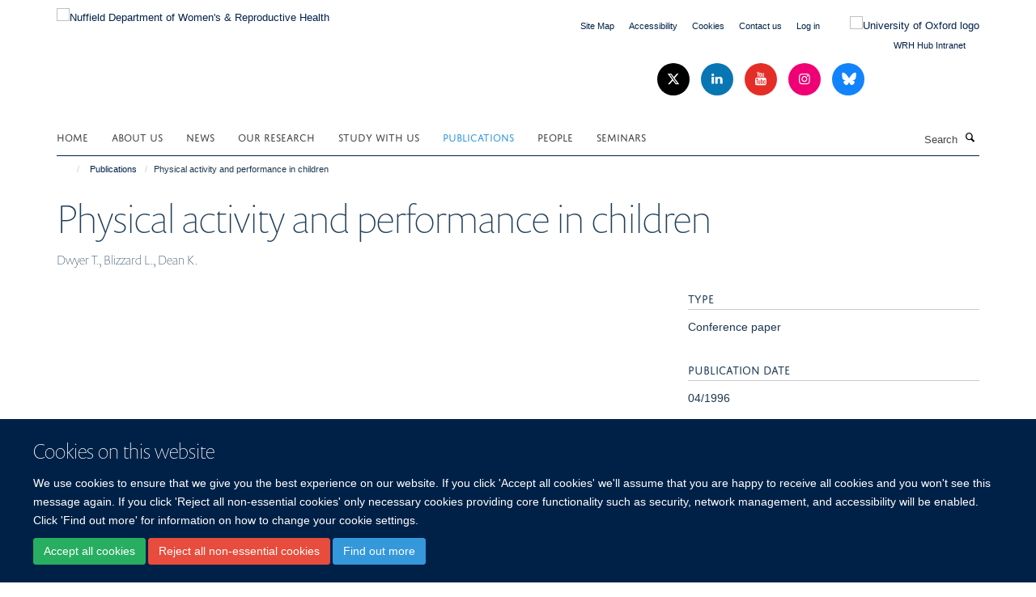

--- FILE ---
content_type: text/html;charset=utf-8
request_url: https://www.wrh.ox.ac.uk/publications/859262
body_size: 7850
content:
<!doctype html>
<html xmlns="http://www.w3.org/1999/xhtml" lang="en" xml:lang="en">

    <head><base href="https://www.wrh.ox.ac.uk/publications/859262/" />
        <meta charset="utf-8" />
        <meta name="viewport" content="width=device-width, initial-scale=1.0" />
        <meta name="apple-mobile-web-app-capable" content="yes" />
        <meta name="apple-mobile-web-app-title" content="Haiku" />
        
        <meta http-equiv="Content-Type" content="text/html; charset=utf-8" /><meta name="citation_title" content="Physical activity and performance in children" /><meta name="citation_author" content="Dwyer T." /><meta name="citation_author" content="Blizzard L." /><meta name="citation_author" content="Dean K." /><meta name="citation_publication_date" content="1996/04/??" /><meta name="citation_journal_title" content="NUTRITION REVIEWS" /><meta name="citation_volume" content="54" /><meta name="citation_firstpage" content="S27" /><meta name="citation_lastpage" content="S31" /><meta name="og:title" content="Physical activity and performance in children" /><meta name="og:url" content="https://www.wrh.ox.ac.uk/publications/859262" /><meta name="twitter:card" content="summary" /><meta name="twitter:title" content="Physical activity and performance in children" /><meta name="generator" content="Plone - http://plone.org" /><meta itemprop="url" content="https://www.wrh.ox.ac.uk/publications/859262" /><title>Physical activity and performance in children — Nuffield Department of Women's &amp; Reproductive Health</title>
        
        
        
        
        
    <link rel="stylesheet" type="text/css" media="screen" href="https://www.wrh.ox.ac.uk/portal_css/Turnkey%20Theme/resourcecollective.cookielawcookielaw-cachekey-00eaf5ac45551caa3d8320d79df5bb4c.css" /><link rel="stylesheet" type="text/css" href="https://www.wrh.ox.ac.uk/portal_css/Turnkey%20Theme/themebootstrapcssselect2-cachekey-b9c195ecbb5555fea56efba9efa78819.css" /><link rel="stylesheet" type="text/css" href="https://www.wrh.ox.ac.uk/portal_css/Turnkey%20Theme/themebootstrapcssmagnific.popup-cachekey-b9b7e9127bfa5a65f4e19c3c83a82315.css" /><link rel="stylesheet" type="text/css" media="screen" href="https://www.wrh.ox.ac.uk/portal_css/Turnkey%20Theme/resourcecollective.covercsscover-cachekey-c0e50fac5d4145bcc882f2a01db8db6f.css" /><link rel="stylesheet" type="text/css" media="screen" href="https://www.wrh.ox.ac.uk/portal_css/Turnkey%20Theme/resourcehaiku.coveroverlays-cachekey-63a26fcb69f50b1d3bc9f50158f73cda.css" /><link rel="stylesheet" type="text/css" href="https://www.wrh.ox.ac.uk/portal_css/Turnkey%20Theme/resourcehaiku.coverhaiku.chooser-cachekey-58dff02f7648bb51f1672e9d3cbc1192.css" /><link rel="stylesheet" type="text/css" href="https://www.wrh.ox.ac.uk/portal_css/Turnkey%20Theme/resourcehaiku.widgets.imagehaiku.image.widget-cachekey-8a8639e1bf09bf798d9b82927d4e7ab2.css" /><link rel="stylesheet" type="text/css" media="screen" href="https://www.wrh.ox.ac.uk/++resource++haiku.core.vendor/prism.min.css" /><link rel="canonical" href="https://www.wrh.ox.ac.uk/publications/859262" /><link rel="search" href="https://www.wrh.ox.ac.uk/@@search" title="Search this site" /><link rel="shortcut icon" type="image/x-icon" href="https://www.wrh.ox.ac.uk/favicon.ico?v=3d94a7d0-cd91-11f0-9dc9-55fcb4eab598" /><link rel="apple-touch-icon" href="https://www.wrh.ox.ac.uk/apple-touch-icon.png?v=3d94a7d1-cd91-11f0-9dc9-55fcb4eab598" /><script type="text/javascript" src="https://www.wrh.ox.ac.uk/portal_javascripts/Turnkey%20Theme/resourcecollective.cookielawcookielaw_disabler-cachekey-502522799a6889edb8c084d2f6310699.js"></script><script type="text/javascript" src="https://www.wrh.ox.ac.uk/portal_javascripts/Turnkey%20Theme/themebootstrapjsvendorrespond-cachekey-80a6188b50615a59e011221a10957e66.js"></script><script type="text/javascript" src="https://www.wrh.ox.ac.uk/portal_javascripts/Turnkey%20Theme/resourceplone.app.jquery-cachekey-071c8b8960e34590e42cb1d18ac83edc.js"></script><script type="text/javascript" src="https://www.wrh.ox.ac.uk/portal_javascripts/Turnkey%20Theme/++theme++bootstrap/js/vendor/bootstrap.js"></script><script type="text/javascript" src="https://www.wrh.ox.ac.uk/portal_javascripts/Turnkey%20Theme/themebootstrapjspluginsvendorjquery.trunk8-cachekey-a8939d35926b3dd09a5545b5adc0eb4e.js"></script><script type="text/javascript" src="https://www.wrh.ox.ac.uk/portal_javascripts/Turnkey%20Theme/plone_javascript_variables-cachekey-4deaa3f94183586f452c18d5f7e6e018.js"></script><script type="text/javascript" src="https://www.wrh.ox.ac.uk/portal_javascripts/Turnkey%20Theme/resourceplone.app.jquerytools-cachekey-b6767d601a19f08381fd9c0a5bf8dca0.js"></script><script type="text/javascript" src="https://www.wrh.ox.ac.uk/portal_javascripts/Turnkey%20Theme/mark_special_links-cachekey-c8bb6db61621e11b3873d33804b3a5ee.js"></script><script type="text/javascript" src="https://www.wrh.ox.ac.uk/portal_javascripts/Turnkey%20Theme/resourceplone.app.discussion.javascriptscomments-cachekey-1c57c87ed90d8608866902eb56a316f7.js"></script><script type="text/javascript" src="https://www.wrh.ox.ac.uk/portal_javascripts/Turnkey%20Theme/themebootstrapjspluginsvendorselect2-cachekey-e3076d9deefc50ee8c0a98867be53edc.js"></script><script type="text/javascript" src="https://www.wrh.ox.ac.uk/portal_javascripts/Turnkey%20Theme/++theme++bootstrap/js/plugins/vendor/jquery.html5-placeholder-shim.js"></script><script type="text/javascript" src="https://www.wrh.ox.ac.uk/portal_javascripts/Turnkey%20Theme/++theme++bootstrap/js/vendor/hammer.js"></script><script type="text/javascript" src="https://www.wrh.ox.ac.uk/portal_javascripts/Turnkey%20Theme/themebootstrapjspluginshaikujquery.navigation-portlets-cachekey-e67506ffa6b9fcc9b728ab16e2b3e855.js"></script><script type="text/javascript" src="https://www.wrh.ox.ac.uk/portal_javascripts/Turnkey%20Theme/themebootstrapjspluginsvendormasonry-cachekey-3e35e8e93defa033dd68983752a6ec9a.js"></script><script type="text/javascript" src="https://www.wrh.ox.ac.uk/portal_javascripts/Turnkey%20Theme/themebootstrapjspluginsvendorimagesloaded-cachekey-26af9626fa2606be78e5284990ae70c2.js"></script><script type="text/javascript" src="https://www.wrh.ox.ac.uk/portal_javascripts/Turnkey%20Theme/++theme++bootstrap/js/plugins/vendor/jquery.lazysizes.js"></script><script type="text/javascript" src="https://www.wrh.ox.ac.uk/portal_javascripts/Turnkey%20Theme/++theme++bootstrap/js/plugins/vendor/jquery.magnific.popup.js"></script><script type="text/javascript" src="https://www.wrh.ox.ac.uk/portal_javascripts/Turnkey%20Theme/themebootstrapjspluginsvendorjquery.toc-cachekey-50a33af2ecdfd6fc267e359ca690363d.js"></script><script type="text/javascript" src="https://www.wrh.ox.ac.uk/portal_javascripts/Turnkey%20Theme/++theme++bootstrap/js/turnkey-various.js"></script><script type="text/javascript" src="https://www.wrh.ox.ac.uk/portal_javascripts/Turnkey%20Theme/resourcehaiku.profiles.jshaiku.profiles-cachekey-f1c531bd0c4d1f828c017cea625e41f0.js"></script><script type="text/javascript" src="https://www.wrh.ox.ac.uk/portal_javascripts/Turnkey%20Theme/resourcehaiku.widgets.imagehaiku.image.widget-cachekey-34f2be1c57d9b9a87b17dc25c7aab403.js"></script><script type="text/javascript" src="https://www.wrh.ox.ac.uk/portal_javascripts/Turnkey%20Theme/resourcecollective.cookielawcookielaw_banner-cachekey-3f1d6f94d6f7bd2cfc049bfbd8856d4f.js"></script><script type="text/javascript">
        jQuery(function($){
            if (typeof($.datepicker) != "undefined"){
              $.datepicker.setDefaults(
                jQuery.extend($.datepicker.regional[''],
                {dateFormat: 'mm/dd/yy'}));
            }
        });
        </script><script>
  (function(i,s,o,g,r,a,m){i['GoogleAnalyticsObject']=r;i[r]=i[r]||function(){
  (i[r].q=i[r].q||[]).push(arguments)},i[r].l=1*new Date();a=s.createElement(o),
  m=s.getElementsByTagName(o)[0];a.async=1;a.src=g;m.parentNode.insertBefore(a,m)
  })(window,document,'script','https://www.google-analytics.com/analytics.js','ga');

  ga('create', 'UA-62857590-1', 'auto');
  ga('send', 'pageview');

</script><script async="" src="https://www.googletagmanager.com/gtag/js?id=G-ML9KG6PXFY"></script><script>
window.dataLayer = window.dataLayer || [];
function gtag(){dataLayer.push(arguments);}
gtag('js', new Date());
gtag('config', 'G-ML9KG6PXFY');
</script><script type="text/javascript" src="https://d1bxh8uas1mnw7.cloudfront.net/assets/embed.js"></script>
    <link href="https://www.wrh.ox.ac.uk/++theme++sublime-oxy-blue/screen.css" rel="stylesheet" />
  
    <link href="https://www.wrh.ox.ac.uk/++theme++sublime-oxy-blue/style.css" rel="stylesheet" />
  <style class="extra-css" id="empty-extra-css"></style></head>

    <body class="template-view portaltype-publication site-Plone section-publications subsection-859262 userrole-anonymous no-toolbar mount-obs_gyn" dir="ltr"><div id="cookienotification">

    <div class="container">
    
        <div class="row">
        
            <div class="col-md-12">
                <h2>
                    Cookies on this website
                </h2>
                
            </div>
        
            <div class="col-md-12">
                <p>
                    We use cookies to ensure that we give you the best experience on our website. If you click 'Accept all cookies' we'll assume that you are happy to receive all cookies and you won't see this message again. If you click 'Reject all non-essential cookies' only necessary cookies providing core functionality such as security, network management, and accessibility will be enabled. Click 'Find out more' for information on how to change your cookie settings.
                </p>
                
            </div>
    
            <div class="col-md-12">
                <a class="btn btn-success cookie-continue" href="https://www.wrh.ox.ac.uk/@@enable-cookies?&amp;came_from=https://www.wrh.ox.ac.uk/publications/859262">Accept all cookies</a>
                <a class="btn btn-danger cookie-disable" href="https://www.wrh.ox.ac.uk/@@disable-cookies?came_from=https://www.wrh.ox.ac.uk/publications/859262">Reject all non-essential cookies</a>
                <a class="btn btn-info cookie-more" href="https://www.wrh.ox.ac.uk/about/cookies">Find out more</a>
            </div> 
            
        </div>
    
    </div>
     
</div><div id="site-wrapper" class="container-fluid">

            <div class="modal fade" id="modal" tabindex="-1" role="dialog" aria-hidden="true"></div>

            

            

            <div id="site-header" class="container">

                <div id="site-status"></div>

                

                <header class="row">
                    <div class="col-xs-10 col-sm-6">
                        <a id="primary-logo" title="Nuffield Department of Women's &amp; Reproductive Health" href="https://www.wrh.ox.ac.uk"><img src="https://www.wrh.ox.ac.uk/images/news/wrh-logo" alt="Nuffield Department of Women's &amp; Reproductive Health" /></a>
                    </div>
                    <div class="col-sm-6 hidden-xs">
                        <div class="heading-spaced">
                            <div id="site__secondary-logo">
                                
        <a href="https://www.ox.ac.uk/" title="University of Oxford logo" target="_blank" rel="noopener"><img src="https://www.wrh.ox.ac.uk/images/site-logos/oxford-logo" alt="University of Oxford logo" class="img-responsive logo-secondary" /></a>
    
                            </div>
                            <div id="site-actions">

        <ul class="list-unstyled list-inline text-right">
    
            
    
            
                
                    <li id="siteaction-sitemap">
                        <a href="https://www.wrh.ox.ac.uk/sitemap" title="" accesskey="3">Site Map</a>
                    </li>
                
            
            
                
                    <li id="siteaction-accessibility">
                        <a href="https://www.wrh.ox.ac.uk/accessibility" title="" accesskey="0">Accessibility</a>
                    </li>
                
            
            
                
                    <li id="siteaction-cookie-policy">
                        <a href="https://www.wrh.ox.ac.uk/about/cookies" title="" accesskey="">Cookies</a>
                    </li>
                
            
            
                
                    <li id="siteaction-contact-us">
                        <a href="https://www.wrh.ox.ac.uk/about/contact-us" title="" accesskey="">Contact us</a>
                    </li>
                
            
            
                
                    <li id="siteaction-login">
                        <a href="https://www.wrh.ox.ac.uk/Shibboleth.sso/Login?target=https://www.wrh.ox.ac.uk/shibboleth_loggedin?came_from=https://www.wrh.ox.ac.uk/publications/859262" title="" accesskey="">Log in</a>
                    </li>
                
            
            
                
                    <li id="siteaction-intranet">
                        <a href="https://unioxfordnexus.sharepoint.com/sites/NDWR-NDWRHIntranet" title="" accesskey="" target="_blank">WRH Hub Intranet</a>
                    </li>
                
            
    
        </ul>
    </div><div class="social-following item-actions brand-icons">
        
            
        
        <a href="http://www.twitter.com/Ox_wrh" title="Follow us on X">
            <i class="glyphicon-twitter" aria-label="X"></i>
        </a>
    
    
        
        
            
        
        <a href="http://www.linkedin.com/company/nuffield-dept-of-womens-and-reproductive-health-university-of-oxford" title="Follow us on Linkedin">
            <i class="glyphicon-linkedin" aria-label="Linkedin"></i>
        </a>
    
    
        
        
            
        
        <a href="https://www.youtube.com/channel/UCPx5iobQzRQbqcfQl9foEgg/featured" title="Follow us on Youtube">
            <i class="glyphicon-youtube" aria-label="Youtube"></i>
        </a>
    
    
        
        
            
        
        <a href="https://www.instagram.com/ox_wrh/" title="Follow us on Instagram">
            <i class="glyphicon-instagram" aria-label="Instagram"></i>
        </a>
    
    
        
        
            
        
        <a href="https://bsky.app/profile/oxfordwomenshealth.bsky.social" title="Follow us on Bluesky">
            <i class="glyphicon-bluesky" aria-label="Bluesky"></i>
        </a>
    
    
        
    </div>
                        </div>
                    </div>
                    <div class="col-xs-2 visible-xs">
                        <a href="#mmenu" role="button" class="btn btn-default" aria-label="Toggle menu">
                            <i class="glyphicon glyphicon-menu"></i>
                        </a>
                    </div>
                </header>

                <nav role="navigation">
                    <div class="row">
                        <div class="col-sm-10">
                            <div id="site-bar" class="collapse navbar-collapse">

	    <ul class="nav navbar-nav">

            

	            <li class="dropdown" id="portaltab-index_html">
	                <a href="https://www.wrh.ox.ac.uk" title="" data-toggle="">Home</a>
                    
	            </li>

            
            

	            <li class="dropdown" id="portaltab-about">
	                <a href="https://www.wrh.ox.ac.uk/about" title="" data-toggle="" data-hover="dropdown">About us</a>
                    <ul class="dropdown-menu" role="menu">
                        
                            <li>
                                <a href="https://www.wrh.ox.ac.uk/about/overview" title="">About us</a>
                            </li>
                        
                        
                            <li>
                                <a href="https://www.wrh.ox.ac.uk/about/85-years-anniversary" title="">A Timeline of Women's Health</a>
                            </li>
                        
                        
                            <li>
                                <a href="https://www.wrh.ox.ac.uk/about/Job_Vacancies" title="">Job Vacancies at NDWRH - work with us</a>
                            </li>
                        
                        
                            <li>
                                <a href="https://www.wrh.ox.ac.uk/about/athena-swan" title="">Athena SWAN</a>
                            </li>
                        
                        
                            <li>
                                <a href="https://www.wrh.ox.ac.uk/about/contact-us" title="">Contact us</a>
                            </li>
                        
                    </ul>
	            </li>

            
            

	            <li class="dropdown" id="portaltab-news">
	                <a href="https://www.wrh.ox.ac.uk/news" title="" data-toggle="">News</a>
                    
	            </li>

            
            

	            <li class="dropdown" id="portaltab-research">
	                <a href="https://www.wrh.ox.ac.uk/research" title="" data-toggle="" data-hover="dropdown">Our Research</a>
                    <ul class="dropdown-menu" role="menu">
                        
                            <li>
                                <a href="https://www.wrh.ox.ac.uk/research/cancer" title="">Cancer</a>
                            </li>
                        
                        
                            <li>
                                <a href="https://www.wrh.ox.ac.uk/research/data-science" title="">Data Science</a>
                            </li>
                        
                        
                            <li>
                                <a href="https://www.wrh.ox.ac.uk/research/global-health" title="">Global Health</a>
                            </li>
                        
                        
                            <li>
                                <a href="https://www.wrh.ox.ac.uk/research/maternal-and-fetal-health" title="">Maternal &amp; Fetal Health</a>
                            </li>
                        
                        
                            <li>
                                <a href="https://www.wrh.ox.ac.uk/research/reproductive-medicine-genetics" title="">Reproductive Medicine &amp; Genetics</a>
                            </li>
                        
                        
                            <li>
                                <a href="https://www.wrh.ox.ac.uk/research/Clinical-Research-Studies" title="">Clinical Research Studies</a>
                            </li>
                        
                    </ul>
	            </li>

            
            

	            <li class="dropdown" id="portaltab-study">
	                <a href="https://www.wrh.ox.ac.uk/study" title="" data-toggle="" data-hover="dropdown">Study with us</a>
                    <ul class="dropdown-menu" role="menu">
                        
                            <li>
                                <a href="https://www.wrh.ox.ac.uk/study/research-degrees" title="">Research Degrees</a>
                            </li>
                        
                        
                            <li>
                                <a href="https://www.wrh.ox.ac.uk/study/undergraduate-teaching" title="">Undergraduate Teaching</a>
                            </li>
                        
                        
                            <li>
                                <a href="https://www.wrh.ox.ac.uk/study/msc-in-clinical-embryology" title="">MSc in Clinical Embryology</a>
                            </li>
                        
                        
                            <li>
                                <a href="https://www.wrh.ox.ac.uk/study/MSc-in-Global-Womens-Health" title="">MSc in Global Womens Health</a>
                            </li>
                        
                        
                            <li>
                                <a href="https://www.wrh.ox.ac.uk/study/MSc-in-Reproductive-Genetics" title="">MSc in Reproductive Genetics</a>
                            </li>
                        
                    </ul>
	            </li>

            
            

	            <li class="dropdown active" id="portaltab-publications">
	                <a href="https://www.wrh.ox.ac.uk/publications" title="" data-toggle="">Publications</a>
                    
	            </li>

            
            

	            <li class="dropdown" id="portaltab-team">
	                <a href="https://www.wrh.ox.ac.uk/team" title="" data-toggle="">People</a>
                    
	            </li>

            
            

	            <li class="dropdown" id="portaltab-Seminars">
	                <a href="https://www.wrh.ox.ac.uk/Seminars" title="" data-toggle="">Seminars</a>
                    
	            </li>

            

            

	    </ul>

    </div>
                        </div>
                        <div class="col-sm-2">
                            <form action="https://www.wrh.ox.ac.uk/@@search" id="site-search" class="form-inline" role="form">
                                <div class="input-group">
                                    <label class="sr-only" for="SearchableText">Search</label>
                                    <input type="text" class="form-control" name="SearchableText" id="SearchableText" placeholder="Search" />
                                    <span class="input-group-btn">
                                        <button class="btn" type="submit" aria-label="Search"><i class="glyphicon-search"></i></button>
                                    </span>
                                </div>
                            </form>
                        </div>
                    </div>
                </nav>

                <div class="container">
                    <div class="row">
                        <div class="col-md-12">
                            <ol class="breadcrumb" id="site-breadcrumbs"><li><a title="Home" href="https://www.wrh.ox.ac.uk"><span class="glyphicon glyphicon-home"></span></a></li><li><a href="https://www.wrh.ox.ac.uk/publications">Publications</a></li><li class="active">Physical activity and performance in children</li></ol>
                        </div>
                    </div>
                </div>

            </div>

            <div id="content" class="container ">

                            

                            

            

        <div itemscope="" itemtype="http://schema.org/Thing">

            <meta itemprop="url" content="https://www.wrh.ox.ac.uk/publications/859262" />

            
                <div id="above-page-header">
    

</div>
            

            
                
                
                    
                        <div class="page-header">
                            <div class="row">
                                    
                                <div class="col-xs-12 col-sm-12">
                                    
                                    
                                        <h1>
                                            <span itemprop="name">Physical activity and performance in children</span>
                                            <small>
                                                
                                            </small>
                                        </h1>
                                    
                                    
                                    
                    <div id="below-page-title">
</div>
                    <h5 style="margin:10px 0">Dwyer T., Blizzard L., Dean K.</h5>
                
                                    
                                </div>
                                    
                                
                                            
                            </div>
                        </div>
                    
                    
                    
                    
                 
            

            
                <div id="below-page-header"></div>
            

            
                <div id="above-page-content"></div>
            

            
                <div class="row">
        
                    <div id="site-content" class="col-sm-8">

                        

                            
                                
                            

                            
                                
                            

                            
                                
                                    
                                
                            
            
                            <div class="row">
                                <div id="site-content-body" class="col-sm-12">
            
                                    
                
                    
                        <div class="row">
                            <div class="col-sm-12">
                                
                            </div>
                            <script type="text/javascript">
                                _altmetric_embed_init();
                            </script>
                        </div>
                    
                    
                    
                
                                    
                                </div>
            
                                
            
                            </div>
            
                            
                    

                    
                
                        
        
                    </div>
        
                    <div class="site-sidebar col-sm-4">
        
                        <div id="aside-page-content"></div>
              
                        

                    

                    
                        <h5 class="publication-lead">Type</h5>
                        <p>Conference paper</p>
                    

                    

                    

                    

                    

                    
                        <h5 class="publication-lead">Publication Date</h5>
                        <p>04/1996</p>
                    

                    
                        <h5 class="publication-lead">Volume</h5>
                        <p>54</p>
                    

                    
                        <h5 class="publication-lead">Pages</h5>
                        <p>
                            S27
                            -
                            S31
                        </p>
                    

                    

                    

                    

                
        
                    </div>
        
                </div>
            

            
                <div id="below-page-content"></div>
            
            
        </div>

    

        
                        </div>

            <footer id="site-footer" class="container" itemscope="" itemtype="http://schema.org/WPFooter">
        <hr />
        





    <div class="row" style="margin-bottom:20px">

        <div class="col-md-4">
            
                <a id="footer-logo" target="_blank" rel="noopener" href="http://www.medsci.ox.ac.uk" title="MSD">
                    <img src="https://www.wrh.ox.ac.uk/images/medical-science-division-university-of-oxford-logo" alt="" class="img-responsive logo-footer" />
                </a>
            
        </div>

        <div class="col-md-8">
            
                <div id="site-copyright">
                    ©
                    2025
                    Nuffield Dept.of Women's &amp; Reproductive Health, University of Oxford,​ Level 3, Women's Centre, John Radcliffe Hospital, Oxford, OX3 9DU​.
                </div>
            
            
                <ul id="footer-nav" class="list-inline">
                    
                        <li>
                            <a href="https://compliance.admin.ox.ac.uk/submit-foi" rel="noopener">Freedom of Information</a>
                        </li>
                    
                    
                        <li>
                            <a href="/about/data-privacy-notice" rel="noopener">Data Privacy Policy</a>
                        </li>
                    
                    
                        <li>
                            <a href="https://www.wrh.ox.ac.uk/about/cookies" rel="noopener">Cookies</a>
                        </li>
                    
                    
                        <li>
                            <a href="http://www.ox.ac.uk/copyright" target="_blank" rel="noopener">Copyright Statement</a>
                        </li>
                    
                    
                        <li>
                            <a href="http://www.wrh.ox.ac.uk/accessibility" target="_blank" rel="noopener">Accessibility Statement</a>
                        </li>
                    
                    
                        <li>
                            <a href="https://unioxfordnexus.sharepoint.com/sites/NDWR-NDWRHIntranet" target="_blank" rel="noopener">WRH Hub Intranet</a>
                        </li>
                    
                </ul>
            
        </div>
    </div>





    <div id="site-actions-footer" class="visible-xs-block" style="margin:20px 0">

        <ul class="list-unstyled list-inline text-center">

            
                
                    <li id="siteaction-sitemap">
                        <a href="https://www.wrh.ox.ac.uk/sitemap" title="Site Map" accesskey="3">Site Map</a>
                    </li>
                
            
            
                
                    <li id="siteaction-accessibility">
                        <a href="https://www.wrh.ox.ac.uk/accessibility" title="Accessibility" accesskey="0">Accessibility</a>
                    </li>
                
            
            
                
                    <li id="siteaction-cookie-policy">
                        <a href="https://www.wrh.ox.ac.uk/about/cookies" title="Cookies" accesskey="">Cookies</a>
                    </li>
                
            
            
                
                    <li id="siteaction-contact-us">
                        <a href="https://www.wrh.ox.ac.uk/about/contact-us" title="Contact us" accesskey="">Contact us</a>
                    </li>
                
            
            
                
                    <li id="siteaction-login">
                        <a href="https://www.wrh.ox.ac.uk/Shibboleth.sso/Login?target=https://www.wrh.ox.ac.uk/shibboleth_loggedin?came_from=https://www.wrh.ox.ac.uk/publications/859262" title="Log in" accesskey="">Log in</a>
                    </li>
                
            
            
                
                    <li id="siteaction-intranet">
                        <a href="https://unioxfordnexus.sharepoint.com/sites/NDWR-NDWRHIntranet" title="WRH Hub Intranet" accesskey="" target="_blank">WRH Hub Intranet</a>
                    </li>
                
            

        </ul>
    </div>





    <div id="site-footer-logos" class="row" style="margin-bottom:20px">
        <div class="col-sm-12">
            <ul class="list-inline list-unstyled footer-logos">
                <li>
                    <a href="https://www.wrh.ox.ac.uk/about/athena-swan" title="" target="_blank" rel="noopener">
                        <img src="https://www.wrh.ox.ac.uk/images/footer-logos/athena-swan-1/@@images/image/w760" class="img-responsive" />
                    </a>
                </li>
                <li>
                    <a href="http://www.admin.ox.ac.uk/personnel/staffinfo/resstaff/hrexcellence/" title="" target="_blank" rel="noopener">
                        <img src="https://www.wrh.ox.ac.uk/images/footer-logos/hr-excellence-in-research/@@images/image/w760" alt="HR Excellence in Research" class="img-responsive" />
                    </a>
                </li>
                <li>
                    <a href="https://www.admin.ox.ac.uk/eop/sexualorientation/stonewallchampion/" title="" target="_blank" rel="noopener">
                        <img src="https://www.wrh.ox.ac.uk/images/footer-logos/stonewall/@@images/image/w760" alt="" class="img-responsive" />
                    </a>
                </li>
            </ul>
        </div>
    </div>





    <div id="powered-by-haiku" class="row">
        <div class="col-xs-12 text-center">
            <a href="http://fry-it.com/haiku" target="_blank" rel="noopener"><img src="https://www.wrh.ox.ac.uk/++theme++bootstrap/images/powered-by-haiku.jpg" alt="powered by Haiku" /></a>
        </div>
    </div>





    </footer>

        </div><div id="haiku-mmenu">

            <nav id="mmenu" data-counters="true" data-searchfield="true" data-title="Menu" data-search="true">
                <ul>
                    <li>


    <a href="https://www.wrh.ox.ac.uk" title="">
        <span>Home</span>
    </a>

</li>
<li>


    <a href="https://www.wrh.ox.ac.uk/about" title="The Nuffield Department of Women's and Reproductive Health (NDWRH) encompasses multi-disciplinary research across the full spectrum of women’s health.">
        <span>About us</span>
    </a>

<ul>
<li>


    <a href="https://www.wrh.ox.ac.uk/about/overview" title="Nuffield Department of Women's &amp; Reproductive Health sits within the Medical Sciences Division of the University of Oxford. The department encompasses multi-disciplinary research across four overarching themes; Cancer, Global Health, Maternal &amp; Fetal Health and Reproductive Medicine &amp; Genetics">
        <span>About us</span>
    </a>

</li>
<li>


    <a href="https://www.wrh.ox.ac.uk/about/85-years-anniversary" title="Nuffield Department of Women's &amp; Reproductive Health sits within the Medical Sciences Division of the University of Oxford. The department encompasses multi-disciplinary research across four overarching themes; Cancer, Global Health, Maternal &amp; Fetal Health and Reproductive Medicine &amp; Genetics">
        <span>A Timeline of Women's Health</span>
    </a>

</li>
<li>


    <a href="https://www.wrh.ox.ac.uk/about/Job_Vacancies" title="Nuffield Department of Women's &amp; Reproductive Health sits within the Medical Sciences Division of the University of Oxford. The department encompasses multi-disciplinary research across four overarching themes; Cancer, Global Health, Maternal &amp; Fetal Health and Reproductive Medicine &amp; Genetics">
        <span>Job Vacancies at NDWRH - work with us</span>
    </a>

</li>
<li>


    <a href="https://www.wrh.ox.ac.uk/about/athena-swan" title="Nuffield Department of Women's &amp; Reproductive Health sits within the Medical Sciences Division of the University of Oxford. The department encompasses multi-disciplinary research across four overarching themes; Cancer, Global Health, Maternal &amp; Fetal Health and Reproductive Medicine &amp; Genetics">
        <span>Athena SWAN</span>
    </a>

</li>
<li>


    <a href="https://www.wrh.ox.ac.uk/about/contact-us" title="Nuffield Department of Women's &amp; Reproductive Health sits within the Medical Sciences Division of the University of Oxford. The department encompasses multi-disciplinary research across four overarching themes; Cancer, Global Health, Maternal &amp; Fetal Health and Reproductive Medicine &amp; Genetics">
        <span>Contact us</span>
    </a>

</li>

</ul>
</li>
<li>


    <a href="https://www.wrh.ox.ac.uk/news" title="">
        <span>News</span>
    </a>

</li>
<li>


    <a href="https://www.wrh.ox.ac.uk/research" title="WRH comprises over 30 cutting-edge research groups spanning five core themes, each led by world-renowned experts in their respective fields. Many of these groups collaborate with other departments at the University of Oxford, as well as with universities and business partners globally.">
        <span>Our Research</span>
    </a>

<ul>
<li>


    <a href="https://www.wrh.ox.ac.uk/research/cancer" title="Nuffield Department of Women's &amp; Reproductive Health sits within the Medical Sciences Division of the University of Oxford. The department encompasses multi-disciplinary research across four overarching themes; Cancer, Global Health, Maternal &amp; Fetal Health and Reproductive Medicine &amp; Genetics">
        <span>Cancer</span>
    </a>

</li>
<li>


    <a href="https://www.wrh.ox.ac.uk/research/data-science" title="Nuffield Department of Women's &amp; Reproductive Health sits within the Medical Sciences Division of the University of Oxford. The department encompasses multi-disciplinary research across four overarching themes; Cancer, Global Health, Maternal &amp; Fetal Health and Reproductive Medicine &amp; Genetics">
        <span>Data Science</span>
    </a>

</li>
<li>


    <a href="https://www.wrh.ox.ac.uk/research/global-health" title="Nuffield Department of Women's &amp; Reproductive Health sits within the Medical Sciences Division of the University of Oxford. The department encompasses multi-disciplinary research across four overarching themes; Cancer, Global Health, Maternal &amp; Fetal Health and Reproductive Medicine &amp; Genetics">
        <span>Global Health</span>
    </a>

</li>
<li>


    <a href="https://www.wrh.ox.ac.uk/research/maternal-and-fetal-health" title="Nuffield Department of Women's &amp; Reproductive Health sits within the Medical Sciences Division of the University of Oxford. The department encompasses multi-disciplinary research across four overarching themes; Cancer, Global Health, Maternal &amp; Fetal Health and Reproductive Medicine &amp; Genetics">
        <span>Maternal &amp; Fetal Health</span>
    </a>

</li>
<li>


    <a href="https://www.wrh.ox.ac.uk/research/reproductive-medicine-genetics" title="Nuffield Department of Women's &amp; Reproductive Health sits within the Medical Sciences Division of the University of Oxford. The department encompasses multi-disciplinary research across four overarching themes; Cancer, Global Health, Maternal &amp; Fetal Health and Reproductive Medicine &amp; Genetics">
        <span>Reproductive Medicine &amp; Genetics</span>
    </a>

</li>
<li>


    <a href="https://www.wrh.ox.ac.uk/research/Clinical-Research-Studies" title="Nuffield Department of Women's &amp; Reproductive Health sits within the Medical Sciences Division of the University of Oxford. The department encompasses multi-disciplinary research across four overarching themes; Cancer, Global Health, Maternal &amp; Fetal Health and Reproductive Medicine &amp; Genetics">
        <span>Clinical Research Studies</span>
    </a>

</li>

</ul>
</li>
<li>


    <a href="https://www.wrh.ox.ac.uk/study" title="We run three world class Postgraduate study programmes: MSc in Clinical Embryology (1 year residential programme) MSc by Research (2 years research degree) and DPhil (3-4 years research degree). We also teach the fundamentals of Obstetrics &amp; Gynaecology to clinical undergraduate students as part of their medical degree.">
        <span>Study with us</span>
    </a>

<ul>
<li>


    <a href="https://www.wrh.ox.ac.uk/study/research-degrees" title="Nuffield Department of Women's &amp; Reproductive Health sits within the Medical Sciences Division of the University of Oxford. The department encompasses multi-disciplinary research across four overarching themes; Cancer, Global Health, Maternal &amp; Fetal Health and Reproductive Medicine &amp; Genetics">
        <span>Research Degrees</span>
    </a>

</li>
<li>


    <a href="https://www.wrh.ox.ac.uk/study/undergraduate-teaching" title="Nuffield Department of Women's &amp; Reproductive Health sits within the Medical Sciences Division of the University of Oxford. The department encompasses multi-disciplinary research across four overarching themes; Cancer, Global Health, Maternal &amp; Fetal Health and Reproductive Medicine &amp; Genetics">
        <span>Undergraduate Teaching</span>
    </a>

</li>
<li>


    <a href="https://www.wrh.ox.ac.uk/study/msc-in-clinical-embryology" title="Nuffield Department of Women's &amp; Reproductive Health sits within the Medical Sciences Division of the University of Oxford. The department encompasses multi-disciplinary research across four overarching themes; Cancer, Global Health, Maternal &amp; Fetal Health and Reproductive Medicine &amp; Genetics">
        <span>MSc in Clinical Embryology</span>
    </a>

</li>
<li>


    <a href="https://www.wrh.ox.ac.uk/study/MSc-in-Global-Womens-Health" title="Nuffield Department of Women's &amp; Reproductive Health sits within the Medical Sciences Division of the University of Oxford. The department encompasses multi-disciplinary research across four overarching themes; Cancer, Global Health, Maternal &amp; Fetal Health and Reproductive Medicine &amp; Genetics">
        <span>MSc in Global Womens Health</span>
    </a>

</li>
<li>


    <a href="https://www.wrh.ox.ac.uk/study/MSc-in-Reproductive-Genetics" title="Nuffield Department of Women's &amp; Reproductive Health sits within the Medical Sciences Division of the University of Oxford. The department encompasses multi-disciplinary research across four overarching themes; Cancer, Global Health, Maternal &amp; Fetal Health and Reproductive Medicine &amp; Genetics">
        <span>MSc in Reproductive Genetics</span>
    </a>

</li>

</ul>
</li>
<li>


    <a href="https://www.wrh.ox.ac.uk/publications" title="">
        <span>Publications</span>
    </a>

</li>
<li>


    <a href="https://www.wrh.ox.ac.uk/team" title="">
        <span>People</span>
    </a>

</li>
<li>


    <a href="https://www.wrh.ox.ac.uk/Seminars" title="During term time there are weekly Departmental Seminars at 1pm Tuesdays in the AALT (and online for those that cannot be there in person). At these Departmental Seminars we will have internal and external speakers covering a range of topics of interests to people in the department (particularly related to our research themes). Pizza lunch is provided for those attending in person. Attendance, particularly in person, is encouraged. Departmental Seminars provide an update on research, methods and/or skills and are a valuable part of NDWRH, both for networking and scientific interest.">
        <span>Seminars</span>
    </a>

</li>

                </ul>
            </nav>

            <script type="text/javascript">
                $(document).ready(function() {
                    var menu = $("#mmenu");
                    menu.mmenu({
                        navbar: {title: menu.data("title")},
                        counters: menu.data("counters"),
                        searchfield: menu.data("search") ? {"resultsPanel": true} : {},
                        navbars: menu.data("search") ? {"content": ["searchfield"]} : {}
                    });
                    // fix for bootstrap modals
                    // http://stackoverflow.com/questions/35038146/bootstrap-modal-and-mmenu-menu-clashing
                    $(".mm-slideout").css("z-index", "auto");
                });
            </script>

         </div>
    
      <script type="text/javascript" src="https://www.wrh.ox.ac.uk/++resource++haiku.core.vendor/prism.min.js"></script>
    
  

    <script type="text/javascript">
        function deleteAllCookies() {
            var cookies = document.cookie.split("; ");
            for (var c = 0; c < cookies.length; c++) {
                if (!HAIKU_ALLOWED_COOKIES.some(v => cookies[c].includes(v))) {
                    var d = window.location.hostname.split(".");
                    while (d.length > 0) {    
                        var cookieBase1 = encodeURIComponent(cookies[c].split(";")[0].split("=")[0]) + '=; expires=Thu, 01-Jan-1970 00:00:01 GMT; domain=' + d.join('.') + '; path=';
                        var cookieBase2 = encodeURIComponent(cookies[c].split(";")[0].split("=")[0]) + '=; expires=Thu, 01-Jan-1970 00:00:01 GMT; domain=.' + d.join('.') + '; path=';
                        var p = location.pathname.split('/');
                        document.cookie = cookieBase1 + '/';
                        document.cookie = cookieBase2 + '/';
                        while (p.length > 0) {
                            document.cookie = cookieBase1 + p.join('/');
                            document.cookie = cookieBase2 + p.join('/');
                            p.pop();
                        };
                        d.shift();
                    }
                }
            }
        };
        if (!(document.cookie.includes('haiku_cookies_enabled'))) {
            deleteAllCookies();
        }
    </script>
    
</body>

</html>